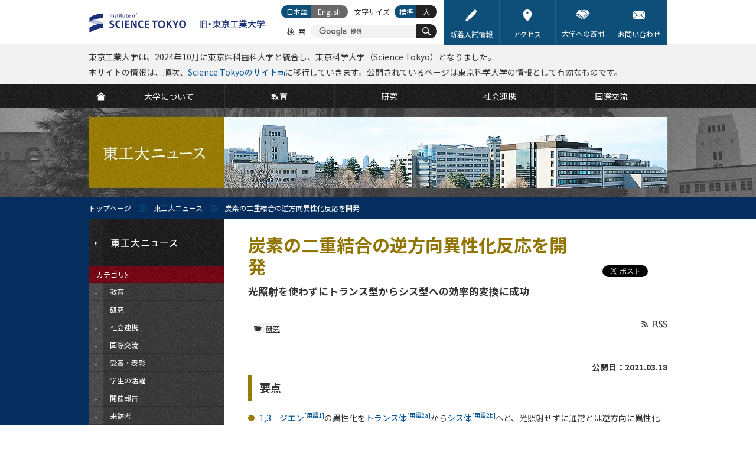

--- FILE ---
content_type: text/html; charset=UTF-8
request_url: https://www.titech.ac.jp/news/2021/049247
body_size: 16680
content:
<?xml version="1.0" encoding="UTF-8"?>
<!DOCTYPE html PUBLIC "-//W3C//DTD XHTML 1.0 Transitional//EN" "http://www.w3.org/TR/xhtml1/DTD/xhtml1-transitional.dtd">
<html xmlns="http://www.w3.org/1999/xhtml" xmlns:og="http://ogp.me/ns#" xml:lang="ja" lang="ja" xmlns:og="http://opengraphprotocol.org/schema/">
<head>
<meta http-equiv="Content-Type" content="text/html; charset=utf-8" />
<meta http-equiv="Content-Style-Type" content="text/css" />
<meta http-equiv="Content-Script-Type" content="text/javascript" />
<meta name="verify-v1" content="2e/g2jAwGrA7LItr726JNTI2TORHz0dw75JZ14wOSYA=" />
<meta name="google-site-verification" content="OeeVN7TZ5YYMgmQeyUyOKjlj2j-gjWGWoEBixj_D7Ts" />
<meta name="viewport" content="width=device-width, initial-scale=1, user-scalable=yes" />
<meta name="format-detection" content="telephone=no" />
<link rel="stylesheet" type="text/css" href="/common/css/cmn-layout-pc.css" media="print,screen and (min-width: 641px)" />
<link rel="stylesheet" type="text/css" href="/common/css/cmn-layout-sp.css" media="screen and (max-width: 640px)" />
<link rel="stylesheet" type="text/css" href="/common/css/cmn-element-pc.css" media="print,screen and (min-width: 641px)" />
<link rel="stylesheet" type="text/css" href="/common/css/cmn-element-sp.css" media="screen and (max-width: 640px)" />
<link rel="stylesheet" type="text/css" href="/common/css/cmn-style-pc.css" media="print,screen and (min-width: 641px)" />
<link rel="stylesheet" type="text/css" href="/common/css/cmn-style-sp.css" media="screen and (max-width: 640px)" />
<link rel="stylesheet" type="text/css" href="/common/css/additional.css" media="all" />
<!--[if lt IE 9]>
<link rel="stylesheet" type="text/css" href="/common/css/cmn-layout-pc.css" media="all" />
<link rel="stylesheet" type="text/css" href="/common/css/cmn-element-pc.css" media="all" />
<link rel="stylesheet" type="text/css" href="/common/css/cmn-style-pc.css" media="all" />
<![endif]-->
<link rel="stylesheet" type="text/css" href="/common/css/rwd-print.css" media="print" />
<link rel="alternate stylesheet" type="text/css" href="/common/css/styleswitcherl.css" title="Large" />
<link rel="shortcut icon" type="image/x-icon" href="/common/img/favicon.ico" />
<script type="text/javascript" src="/common/js/webfontloader.js"></script>
<script type="text/javascript" src="/common/js/webfontloader-script.js"></script>
<script type="text/javascript" src="/common/js/jquery-3.4.1.min.js"></script>
<script type="text/javascript" src="/common/js/additional.js"></script>

<link rel="stylesheet" type="text/css" href="/common/css/news-pc.css" media="print,screen and (min-width: 641px)" />
<link rel="stylesheet" type="text/css" href="/common/css/news-sp.css" media="screen and (max-width: 640px)" />
<!--[if lt IE 9]>
<link rel="stylesheet" type="text/css" href="/common/css/news-pc.css" media="all" />
<![endif]-->
<script type="text/javascript" src="/common/js/adjustment.js"></script>
<title>炭素の二重結合の逆方向異性化反応を開発 光照射を使わずにトランス型からシス型への効率的変換に成功 | 東工大ニュース | 東京工業大学</title>
<meta name="keywords" content="炭素の二重結合の逆方向異性化反応を開発,東京工業大学,東工大,とうこうだい,Tokyo Institute of Technology,Tokyo Tech,理工系,東京,大学,国立大学,教育,研究,社会連携,国際交流" />
<meta name="description" content="要点1,3－ジエン[用語1]の異性化をトランス体[用語2a]からシス体[用語2b]へと、光照射せずに通常とは逆方向に異性化させることに成功金属－金属結合パラジウム二核錯体が関与の新オレフィン異性化機構を解明異性化反応に必要なエネルギーを別の有機変換反応から注入することを実現概要東京工業大学 物質理工学院 応用化学系の村橋哲郎教授、山本浩二助教、工藤瑛士大学院生、佐々木航汰大学院生と、分子科学研究所..." />
<link rel="canonical" href="https://www.titech.ac.jp/news/2021/049247" />

<meta property="og:title" content="炭素の二重結合の逆方向異性化反応を開発 光照射を使わずにトランス型からシス型への効率的変換に成功" />
<meta property="og:type" content="article" />	
<meta property="og:url" content="https://www.titech.ac.jp/news/2021/049247.html" />	
<meta property="og:image" content="https://www.titech.ac.jp/news/img/news-27140-ogp-vm3sgnh8.jpg" />
<meta property="og:site_name" content="東京工業大学" />
<meta property="og:description" content="要点1,3－ジエン[用語1]の異性化をトランス体[用語2a]からシス体[用語2b]へと、光照射せずに通常とは逆方向に異性化させることに成功金属－金属結合パラジウム二核錯体が関与の新オレフィン異性化機構を解明異性化反応に必要なエネルギーを別の有機変換反応から注入することを実現概要東京工業大学 物質理工学院 応用化学系の村橋哲郎教授、山本浩二助教、工藤瑛士大学院生、佐々木航汰大学院生と、分子科学研究所..." />
<meta property="fb:app_id" content="2309869772" />
<meta name="twitter:card" content="summary_large_image" />
<meta name="twitter:site" content="@tokyotech_jp" />



<script type="text/javascript" src="/common/js/jquery.biggerlink.js"></script>
<script type="text/javascript">
$(function(){
$('a[target="_blank"]').click(function(){
window.open(this.href);
return false;
});
$('.biggerlink').biggerlink();
});
</script>
<script>
  (function(i,s,o,g,r,a,m){i['GoogleAnalyticsObject']=r;i[r]=i[r]||function(){
  (i[r].q=i[r].q||[]).push(arguments)},i[r].l=1*new Date();a=s.createElement(o),
  m=s.getElementsByTagName(o)[0];a.async=1;a.src=g;m.parentNode.insertBefore(a,m)
  })(window,document,'script','https://www.google-analytics.com/analytics.js','ga');

  ga('create', 'UA-7676767-1', 'auto');
  ga('send', 'pageview');

</script>
<!-- Global site tag (gtag.js) - Google Analytics -->
<script async src="https://www.googletagmanager.com/gtag/js?id=G-VKBJ61GEPE"></script>
<script>
  window.dataLayer = window.dataLayer || [];
  function gtag(){dataLayer.push(arguments);}
  gtag('js', new Date());

  gtag('config', 'G-VKBJ61GEPE');
</script>
</head>
<body>
<div id="header" class="new-header">
	<div data-id="headerIn">
		<div id="headerLogoWrap">
			<p id="headerLogo" class="headerLogo"><a class="headerLogoLink" href="/"><img class="headerLogoImg" src="/common/img/logo-header.svg" width="312" height="58" alt="Institute of Science Tokyo 旧・東京工業大学" /></a></p>
			<p id="headerMenuBtn01">
				<a href="javascript: void(0);">
					<svg class="headerMenuBtn01-icon" width="25" height="25" viewBox="0 0 25 25" fill="none" xmlns="http://www.w3.org/2000/svg" role="img" aria-labelledby="icon-humberger-menu-title">
						<title id="icon-humberger-menu-title">メニューボタン</title>
						<rect width="25" height="25" class="headerMenuBtn01-icon-background"/><path d="M1.72949 0H0.568184V9.37127H1.481V5.63177L1.40493 1.85366L2.65751 6.76457H3.19506L4.55921 1.7185L4.48314 5.63177V9.37127H5.39596V0H4.22958L2.93136 4.68564L1.72949 0Z" fill="#927500"/><path d="M11.1243 5.03963V4.02913H8.04097V1.01694H11.5908V0H7.1028V9.37127H11.6364V8.36077H8.04097V5.03963H11.1243Z" fill="#927500"/><path d="M18.0493 9.37127V0H17.101L17.0858 6.98984L14.2206 0H13.2672V9.37127H14.2155L14.2307 2.36856L17.096 9.37127H18.0493Z" fill="#927500"/><path d="M24.4217 0H23.5139L23.4987 6.34621C23.492 6.62511 23.4565 6.89329 23.3922 7.15075C23.328 7.4082 23.235 7.63561 23.1133 7.83299C22.9882 8.03467 22.8344 8.19557 22.6518 8.31572C22.4693 8.43157 22.258 8.4895 22.0179 8.4895C21.7779 8.4895 21.5649 8.42943 21.379 8.30928C21.1964 8.18914 21.0443 8.03037 20.9226 7.83299C20.7975 7.63561 20.7011 7.4082 20.6335 7.15075C20.5693 6.89329 20.5355 6.62511 20.5321 6.34621L20.5118 0H19.6193L19.6091 6.34621C19.6125 6.78388 19.6734 7.1958 19.7917 7.58198C19.91 7.96387 20.074 8.29641 20.2836 8.57961C20.4932 8.8671 20.7451 9.09237 21.0392 9.25542C21.3333 9.41847 21.6596 9.5 22.0179 9.5C22.3695 9.5 22.6924 9.41847 22.9865 9.25542C23.2807 9.08808 23.5342 8.86066 23.7472 8.57317C23.9602 8.28997 24.1275 7.95743 24.2493 7.57554C24.371 7.19365 24.4318 6.78388 24.4318 6.34621L24.4217 0Z" fill="#927500"/><rect y="11.5" width="3.97727" height="3.5" fill="#927500"/><rect x="5.68182" y="11.5" width="19.3182" height="3.5" fill="#927500"/><rect y="16.5" width="3.97727" height="3.5" fill="#927500"/><rect x="5.68182" y="16.5" width="19.3182" height="3.5" fill="#927500"/><rect y="21.5" width="3.97727" height="3.5" fill="#927500"/><rect x="5.68182" y="21.5" width="19.3182" height="3.5" fill="#927500"/>
					</svg>
				</a>
			</p>
			<div id="headerMenuSec01">
				<div id="headerMenuSec01In">
					<div id="scroller01">
						<div data-id="headerLinks">
							<ul class="headerLinks-list">
								<li class="headerLinks-list-item link01"><a href="/entrance-information" class="headerLinks-list-link">
									<img aria-hidden="true" alt="" class="headerLinks-list-icon" src="data:image/svg+xml;charset=utf8,%3Csvg%20width%3D%2222%22%20height%3D%2222%22%20viewBox%3D%220%200%2022%2022%22%20xmlns%3D%22http%3A%2F%2Fwww.w3.org%2F2000%2Fsvg%22%20fill%3D%22none%22%3E%3Cpath%20d%3D%22M2.2%2015.18l-2.2%206.82%206.82-2.2-4.62-4.62zM15.287%202.057l-12.32%2012.32%204.667%204.667%2012.32-12.32-4.667-4.667zM21.67%203.41l-3.08-3.08c-.44-.44-1.1-.44-1.54%200l-.99.99%204.62%204.62.99-.99c.44-.44.44-1.1%200-1.54z%22%20fill%3D%22%23fff%22%3E%3C%2Fpath%3E%3C%2Fsvg%3E">
									<span class="headerLinks-list-text">新着入試情報</span>
								</a></li>
								<li class="headerLinks-list-item link02"><a href="/0/maps" class="headerLinks-list-link">
									<img aria-hidden="true" alt="" class="headerLinks-list-icon" src="data:image/svg+xml;charset=utf8,%3Csvg%20width%3D%2222%22%20height%3D%2222%22%20viewBox%3D%220%200%2022%2022%22%20fill%3D%22none%22%20xmlns%3D%22http%3A%2F%2Fwww.w3.org%2F2000%2Fsvg%22%3E%3Cpath%20fill-rule%3D%22evenodd%22%20clip-rule%3D%22evenodd%22%20d%3D%22M2.95697%208.1875C2.95697%203.67289%206.56502%200%2011%200C15.4348%200%2019.043%203.67289%2019.043%208.18745C19.043%2010.8474%2017.7648%2013.9543%2015.2437%2017.422C13.3968%2019.9623%2011.5756%2021.725%2011.499%2021.7988C11.3596%2021.9331%2011.1798%2022%2011.0001%2022C10.815%2022%2010.6302%2021.9291%2010.4897%2021.7876C10.4132%2021.7106%208.59667%2019.8735%206.75322%2017.2976C4.23418%2013.7779%202.95697%2010.7128%202.95697%208.1875ZM11%208C12.1046%208%2013%207.10457%2013%206C13%204.89543%2012.1046%204%2011%204C9.89543%204%209%204.89543%209%206C9%207.10457%209.89543%208%2011%208Z%22%20fill%3D%22white%22%3E%3C%2Fpath%3E%3C%2Fsvg%3E">
									<span class="headerLinks-list-text">アクセス</span>
								</a></li>
								<li class="headerLinks-list-item link03"><a href="/public-engagement/giving" class="headerLinks-list-link">
									<img aria-hidden="true" alt="" class="headerLinks-list-icon" src="data:image/svg+xml;charset=utf8,%3Csvg%20width%3D%2222%22%20height%3D%2222%22%20viewBox%3D%220%200%2022%2022%22%20xmlns%3D%22http%3A%2F%2Fwww.w3.org%2F2000%2Fsvg%22%20fill%3D%22none%22%3E%3Cpath%20d%3D%22M6.293%2013.778c.342-.301.376-.823.075-1.165l-.045-.052c-.144-.164-.348-.264-.567-.277h-.055c-.2%200-.394.073-.544.205l-1.107.972-1.008.885c-.341.302-.375.822-.075%201.165l.046.053c.301.342.823.376%201.166.075l.775-.68%201.339-1.181zM9.262%2015.844c-.2%200-.394.073-.544.205l-1.092.958c-.343.301-.377.823-.076%201.166.301.343.823.377%201.166.076l1.092-.958c.343-.301.377-.822.077-1.166-.157-.179-.384-.282-.622-.281zM3.726%2012.654c.343-.301.377-.823.076-1.166l-.014-.016c-.144-.165-.348-.266-.567-.279h-.055c-.2%200-.394.073-.544.205l-1.326%201.161c-.343.301-.377.823-.076%201.166.295.351.819.396%201.17.101l.011-.009.1-.088%201.009-.886.216-.189zM8.344%2014.967c.015-.219-.058-.435-.204-.599l-.012-.013c-.144-.164-.348-.264-.566-.277h-.055c-.2%200-.394.073-.544.205l-.13.114-1.339%201.176-.356.311c-.344.311-.37.841-.059%201.185.145.16.346.258.562.274.219.015.435-.058.599-.204l1.824-1.601c.166-.145.267-.351.28-.571zM19.271%2012.327l-6.434-5.243c-2.464%201.308-4.209.635-5.043.102-.435-.284-.557-.866-.274-1.301.088-.135.21-.245.353-.32l2.144-1.139-.158-.02c-1.935.306-3.89.474-5.849.504l-3.749%206.097.836.637.982-.863c.682-.599%201.721-.531%202.319.151l.014.017c.197.225.327.501.378.795.298-.203.655-.301%201.015-.277.435.027.842.227%201.128.556l.046.053c.288.327.434.755.404%201.19v.002l.227-.007c.435.027.842.227%201.128.556l.062.074-.051-.06c.289.327.435.756.405%201.191l-.003.016c.9-.064%201.682.614%201.746%201.514l.001.226c-.02.283-.114.555-.272.791l1.763%201.017c.387.219.877.089%201.105-.293.216-.364.111-.834-.24-1.071l-2.807-1.945-.005-.006-.189-.131c-.183-.132-.225-.387-.094-.571.129-.179.376-.224.559-.102l3.959%202.743c.365.253.867.162%201.12-.203.248-.363.161-.859-.197-1.114l-3.94-2.794-.006-.006c-.184-.131-.227-.386-.096-.571.131-.184.386-.227.571-.096l4.417%203.134c.386.273.921.181%201.193-.206.264-.374.187-.889-.174-1.17l-4.753-3.425c-.188-.125-.239-.379-.113-.567.125-.188.379-.238.567-.113l.021.015.325.232h.004l4.405%203.173.022.019.073.052.04.031.079.054c.368.264.878.193%201.161-.16.169-.214.224-.496.147-.758-.047-.162-.143-.305-.274-.411zM17.548%204.866c-.804.331-1.7.364-2.526.092l-2.176-.707c-.301-.095-.627-.067-.907.079l-.738.392-.023.012-2.923%201.553-.07.108.053.104c.86.549%202.333.949%204.441-.261.147-.084.33-.069.462.038l6.645%205.416c.093.076.176.162.249.257l1.643-1.644-3.502-5.696-.627.257zM20.016%2012.245l-.138-.174c-.064-.083-.136-.159-.217-.225l-6.647-5.415c-.068-.054-.162-.062-.237-.019-2.195%201.26-3.738.835-4.646.256-.096-.06-.151-.168-.144-.281.005-.116.072-.221.176-.273l3.683-1.956c.327-.171.709-.205%201.06-.093l2.176.705c.781.257%201.629.227%202.39-.086l.784-.321%203.671%205.97-1.912%201.912zm-7.137-6.258c.14%200%20.275.047.384.135l6.646%205.416.133.121%201.384-1.384-3.332-5.421-.471.193c-.848.349-1.793.383-2.664.096l-2.175-.706c-.25-.079-.522-.054-.754.067l-3.571%201.898c.827.481%202.189.774%204.121-.336.091-.052.194-.08.299-.081z%22%20fill%3D%22%23fff%22%3E%3C%2Fpath%3E%3C%2Fsvg%3E">
									<span class="headerLinks-list-text">大学への寄附</span>
								</a></li>
								<li class="headerLinks-list-item link04"><a href="/0/contact" class="headerLinks-list-link">
									<img aria-hidden="true" alt="" class="headerLinks-list-icon" src="data:image/svg+xml;charset=utf8,%3Csvg%20width%3D%2222%22%20height%3D%2222%22%20viewBox%3D%220%200%2022%2022%22%20xmlns%3D%22http%3A%2F%2Fwww.w3.org%2F2000%2Fsvg%22%20fill%3D%22none%22%3E%3Cpath%20d%3D%22M1.787%2018.74c-1.761%200-.029-1.787-.029-1.787l4.489-4.933c.437-.48%201.279-1.208%201.772-.806.493.402%201.15%201.216%201.608%201.675l.928.929c.498.441.88%200%20.88%200l.95-.936c.462-.455%201.124-1.25%201.617-1.619.493-.37%201.332.333%201.768.814l4.463%204.931c1.761%201.732.029%201.732.029%201.732h-18.475zm.762-4.059c-.437.48-1.074%201.315-1.505%201.8-.487.547-1.043.962-1.043.004l.021-9.624c.002-.649-.016-1.886.427-1.664.165.083.39.254.697.561l3.633%202.972c.502.411%201.209.913%201.441%201.248.146.211.213.457.002.669l-3.671%204.034zm10.451-3.182c-.502.412-1.722%201.999-2%202-.278%200-1.496-1.591-2-2l-7.227-6.632c-.504-.408-1.372-1.231-.94-1.451.312-.159.856-.157.856-.157h18.574c1.672%200%20.822.826.822.826l-8.085%207.415zm7.956%204.981c-.432-.484-1.07-1.32-1.506-1.8l-3.669-4.035c-.213-.212-.146-.458%200-.669.231-.335.939-.837%201.442-1.248l2.724-2.229c.502-.411%201.162-1.083%201.605-1.305.443-.222.424%201.016.425%201.664l.023%209.624c0%20.958-.557.543-1.044-.004z%22%20fill%3D%22%23fff%22%3E%3C%2Fpath%3E%3C%2Fsvg%3E">
									<span class="headerLinks-list-text">お問い合わせ</span>
								</a></li>
							</ul>
						<!-- /headerLinks --></div>
						<div id="gNavi">
							<ul class="gNavi-list">
								<li id="gNav01" class="gNavi-list-item first"><a href="/" class="gNavi-list-link">
									<span>
										<svg class="gNavi-list-icon" width="22" height="22" viewBox="0 0 22 22" fill="none" xmlns="http://www.w3.org/2000/svg" role="img" aria-labelledby="icon-home-title icon-home-desc">
											<title id="icon-home-title">HOME</title>
											<desc id="icon-home-desc">TOPページに移動するボタン</desc>
											<path d="M10.9999 1.82068L0 10.6008L1.69151 12.4636L10.7025 5.24503C10.8763 5.10585 11.1234 5.10585 11.2973 5.24503L20.3083 12.4636L22 10.6008L10.9999 1.82068Z" fill="white"/><path d="M10.9999 6.22607L3.62456 12.125V21.3492H18.3752V12.125L10.9999 6.22607Z" fill="white"/>
										</svg>
									</span>
								</a></li>
								<li id="gNav02" class="gNavi-list-item"><a href="/about" class="gNavi-list-link">
									<span class="gNavi-list-text">大学について</span>
								</a></li>
								<li id="gNav03" class="gNavi-list-item"><a href="/education" class="gNavi-list-link">
									<span class="gNavi-list-text">教育</span>
								</a></li>
								<li id="gNav04" class="gNavi-list-item"><a href="/research" class="gNavi-list-link">
									<span class="gNavi-list-text">研究</span>
								</a></li>
								<li id="gNav05" class="gNavi-list-item"><a href="/outreach" class="gNavi-list-link">
									<span class="gNavi-list-text">社会連携</span>
								</a></li>
								<li id="gNav06" class="gNavi-list-item last"><a href="/global" class="gNavi-list-link">
									<span class="gNavi-list-text">国際交流</span>
								</a></li>
							</ul>
						<!-- /gNavi --></div>
						<div id="tNavi">
							<ul class="tNavi-list">
								<li id="tNav01" class="tNavi-list-item"><a href="https://admissions.isct.ac.jp/ja" class="tNavi-list-link" target="_blank">
									<span class="tNavi-list-text">大学で学びたい方</span>
									<span class="tNavi-list-text tNavi-list-subtext">(Science Tokyo 受験生へ)</span>
								</a></li>
								<li id="tNav02" class="tNavi-list-item"><a href="/prospective-students" class="tNavi-list-link">
									<span class="tNavi-list-text">大学院で学びたい方</span>
								</a></li>
								<li id="tNav03" class="tNavi-list-item"><a href="/industry-researchers" class="tNavi-list-link">
									<span class="tNavi-list-text">企業・研究者の方</span>
								</a></li>
								<li id="tNav03-ori" class="tNavi-list-item"><a href="https://www.ori.titech.ac.jp/" class="tNavi-list-link" target="_blank" onclick="ga('send', 'event', 'TopLink', 'Click', 'tNav-ori-j', {'nonInteraction': 1});">
									<span class="tNavi-list-text">産学連携を希望する方</span>
								</a></li>
								<li id="tNav04" class="tNavi-list-item"><a href="/alumni" class="tNavi-list-link">
									<span class="tNavi-list-text">卒業生の方</span>
								</a></li>
								<li id="tNav05" class="tNavi-list-item"><a href="/students" class="tNavi-list-link">
									<span class="tNavi-list-text">在学生の方</span>
								</a></li>
								<li id="tNav06" class="tNavi-list-item"><a href="/staff" class="tNavi-list-link">
									<span class="tNavi-list-text">教職員向け (学内限定)</span>
								</a></li>
							</ul>
						<!-- /tNavi --></div>
					<!--/scroller01--></div>
				<!-- /headerMenuSec01In --></div>
			<!-- /headerMenuSec01 --></div>
		<!-- /headerLogoWrap --></div>
		<p data-id="headerLogoPrint01"><img src="/common/img/logo-print01.gif" width="980" height="80" alt="東京工業大学　Tokyo Institute of Technology" /></p>		
		<p class="section header-info">東京工業大学は、2024年10月に東京医科歯科大学と統合し、東京科学大学（Science Tokyo）となりました。<br />本サイトの情報は、順次、<a href="https://www.isct.ac.jp/ja" target="_blank">Science Tokyoのサイト</a><img src="/common/img/ico-window01.svg" width="12" height="9" alt="(External site)">に移行していきます。公開されているページは東京科学大学の情報として有効なものです。</p>
    	<div id="headerSpBox01" data-id="headerSpBox01">
			<div data-id="headerSearch">

				<p class="headerSearch-text">検索</p>
				<form action="/site-search" id="cse-search-box" class="headerSearch-form">
					<input type="hidden" name="cx" value="016737275621795016578:eswxud3t8mw" />
					<input type="hidden" name="cof" value="FORID:10" />
					<input type="hidden" name="ie" value="UTF-8" />
					<p class="headerSearch-form-text"><input class="headerSearch-form-input" type="text" name="q" value="" maxlength="300" /></p>
					<button name="sa" class="headerSearch-icon-wrapper">
						<svg class="headerSearch-icon" width="22" height="22" viewBox="0 0 22 22" fill="#fff" xmlns="http://www.w3.org/2000/svg" role="img" aria-labelledby="icon-search-title">
							<title id="icon-search-title">サイト内検索ボタン</title>
							<path d="M14.6922 2.51734C11.336 -0.838788 5.87369 -0.838788 2.51756 2.51734C-0.837843 5.8742 -0.837843 11.3358 2.51756 14.6927C5.50628 17.6807 10.1611 18.0008 13.515 15.6676C13.5856 16.0015 13.7471 16.3202 14.0068 16.5799L18.8944 21.4675C19.6067 22.1783 20.7576 22.1783 21.4663 21.4675C22.1778 20.756 22.1778 19.605 21.4663 18.8957L16.5787 14.0066C16.3204 13.7491 16.001 13.5868 15.6671 13.5162C18.0017 10.1616 17.6816 5.50752 14.6922 2.51734ZM13.1491 13.1496C10.6434 15.6552 6.56558 15.6552 4.06066 13.1496C1.55648 10.6439 1.55648 6.56681 4.06066 4.06118C6.56558 1.55626 10.6434 1.55626 13.1491 4.06118C15.6547 6.56681 15.6547 10.6439 13.1491 13.1496Z" fill="white"/>
						</svg>
						<span class="headerSearch-icon-text">検索</span>
					</button>
				</form>
				<script type="text/javascript" src="//cse.google.com/brand?form=cse-search-box&lang=ja" async></script>

			<!-- /headerSearch --></div>
			<div data-id="headerLang" id="headerLang">
				<ul class="headerLang-list">
					<li class="headerLang-list-item ja"><a href="#" class="headerLang-list-link active">日本語</a></li>

					<li class="headerLang-list-item en"><a href="#" class="headerLang-list-link none">English</a></li>

				</ul>
			<!-- /headerLang --></div>
		<!-- /headerSpBox01 --></div>
		<div data-id="headerFont">
			<p class="headerFont-text">文字サイズ</p>
			<ul class="headerFont-list">
				<li class="headerFont-list-item fDefault"><a href="javascript:void(0);" class="headerFont-list-link" onclick="setActiveStyleSheet('Default'); return false;">標準</a></li>
				<li class="headerFont-list-item fLarge"><a href="javascript:void(0);" class="headerFont-list-link" onclick="setActiveStyleSheet('Large'); return false;">大</a></li>
			</ul>
		<!-- /headerFont --></div>
	<!-- /headerIn --></div>
<!-- /header --></div>

<div id="news_head">
	<div id="mainImg" class="type11">
		<p>東工大ニュース</p>
	<!-- /mainImg --></div>
<!-- /news_head --></div>
<div id="breadcrumb">
	<ul>
		<li class="home"><a href="/">トップページ</a></li>
		<li><a href="/news/">東工大ニュース</a></li>
		<li>炭素の二重結合の逆方向異性化反応を開発</li>
	</ul>
<!-- /breadcrumb --></div>

<div id="wrapper">
	<div id="contents">
		<div id="contentsIn">
			<div id="lNaviBtnBox01">
				<p class="lNaviBtn01"><a href="javascript: void(0);"><img src="/news/img/sp/txt_lnavbtn01.png" width="84" height="11" alt="東工大ニュース" /></a></p>
			<!--lNaviBtnBox01--></div>
			<div id="main">
				<div id="mainIn">
					<div class="h1_category01">
						<ul class="ul_sns_head01">
							<li>
								<script type="text/javascript">
									document.write('<iframe src="//www.facebook.com/plugins/like.php?href='+encodeURIComponent(document.URL)+'&amp;width=110&amp;height=21&amp;colorscheme=light&amp;layout=button_count&amp;action=like&amp;show_faces=false&amp;send=false" scrolling="no" frameborder="0" style="border:none; overflow:hidden; width:110px; height:21px;" allowTransparency="true"></iframe>');
								</script>
							</li>
							<li>
								<script type="text/javascript">
									document.write('<iframe src="https://www.facebook.com/plugins/share_button.php?href='+encodeURIComponent(document.URL)+'&amp;layout=button&amp;size=small&amp;mobile_iframe=true&amp;width=71&amp;height=20&amp;appId" width="71" height="20" style="border:none;overflow:hidden" scrolling="no" frameborder="0" allowTransparency="true" allow="encrypted-media"></iframe>');
								</script>
							</li>
							<li><a href="https://twitter.com/share?ref_src=twsrc%5Etfw" class="twitter-share-button" data-show-count="false">ツイート</a>
							<script async src="https://platform.twitter.com/widgets.js"></script></li>
						</ul>
						<h1>炭素の二重結合の逆方向異性化反応を開発</h1>
						<p id="sub_title">光照射を使わずにトランス型からシス型への効率的変換に成功</p>
					<!--/h1_category01--></div>
					<div class="tit_sub_area01 tit_sub_area02">
						<ul class="ul_sns_head_sp01 ul_sns_head_sp02">
							<li>
					            <script type="text/javascript">
					            	document.write('<iframe src="https://www.facebook.com/plugins/like.php?href='+encodeURIComponent(document.URL)+'&width=95&layout=button_count&action=like&size=small&show_faces=false&share=false&height=20&appId" width="95" height="20" style="border:none;overflow:hidden;" scrolling="no" frameborder="0" allowTransparency="true" allow="encrypted-media"></iframe>');
					            </script>
							</li>
							<li>
								<script type="text/javascript">
									document.write('<iframe src="https://www.facebook.com/plugins/share_button.php?href='+encodeURIComponent(document.URL)+'&amp;layout=button&amp;size=small&amp;mobile_iframe=true&amp;width=61&amp;height=20&amp;appId" width="61" height="20" style="border:none;overflow:hidden" scrolling="no" frameborder="0" allowTransparency="true" allow="encrypted-media"></iframe>');
								</script>
							</li>
							<li><a href="https://twitter.com/share?ref_src=twsrc%5Etfw" class="twitter-share-button" data-show-count="false">ツイート</a></li>
						</ul>
						<p class="p_rss_head01 p_rss_head02"><a href="/news/rss.xml"><img src="/common/img/ico-rss01-no.gif" width="44" height="13" alt="RSS" class="over pcOnly" /></a></p>
					<!--/tit_sub_area01--></div>
					<div class="box_icon_area01">
						<ul class="ul_icon_area01 ul_category01">
							
							
							
							
							
							<li>
								<div class="bg_radius_icon01">
									<p><a class="ico_category01" href="/news/research">研究</a></p>
								<!--/bg_radius_icon01--></div>
							</li>
							
							
						</ul>
						<p class="fwB taR">公開日：2021.03.18</p>
					<!--/box_icon_area01--></div>
					<div class="section">
<h2>要点</h2>

<ul class="ul_type04 mb30">
<li><a href="#term1" id="term1u" title="分子内にC＝C－C＝C構造をもつ有機化合物の総称であり、基本有機骨格のひとつ。" class="scroll">1,3－ジエン<sup>[用語1]</sup></a>の異性化を<a href="#term2a" id="term2au" title="C＝C二重結合は通常の条件では回転しないため、C＝C二重結合の置換基の相対的配置によって2つの幾何異性体が存在することがある。2つの置換基が二重結合を軸として、互いに反対側にあるものをトランス体(トランス型)、同じ側にあるものをシス体(シス型)という。" class="scroll">トランス体<sup>[用語2a]</sup></a>から<a href="#term2b" id="term2bu" title="C＝C二重結合は通常の条件では回転しないため、C＝C二重結合の置換基の相対的配置によって2つの幾何異性体が存在することがある。2つの置換基が二重結合を軸として、互いに反対側にあるものをトランス体(トランス型)、同じ側にあるものをシス体(シス型)という。" class="scroll">シス体<sup>[用語2b]</sup></a>へと、光照射せずに通常とは逆方向に異性化させることに成功</li>
<li>金属－金属結合パラジウム二核錯体が関与の新オレフィン異性化機構を解明</li>
<li>異性化反応に必要なエネルギーを別の有機変換反応から注入することを実現</li>
<!-- /ul_type04 --></ul>

<h2>概要</h2>

<p class="mb20">東京工業大学 物質理工学院 応用化学系の村橋哲郎教授、山本浩二助教、工藤瑛士大学院生、佐々木航汰大学院生と、分子科学研究所の川俣志織研究員のグループはトランス型1,3－ジエンから、より高エネルギー体のシス型1,3－ジエンへと異性化させる反応原理を提唱し、実証することに成功した。</p>

<p class="mb20">オレフィン類は炭素の二重結合、すなわちC＝C二重結合を含む有機化合物で、C＝C結合に2つ以上の置換基が結合すると、トランス体とシス体の幾何異性体（幾何的な異性体）が生じることがある。トランス体とシス体では分子構造の違いに基づいて性質が異なり、この異性体構造を制御することは重要である。特に高エネルギー体のシス体をどのように効率的に合成するかが長年の課題となっている。</p>

<p class="mb20">シス体を選択的に得るもっともシンプルな方法のひとつとしてトランス体からシス体への選択的な変換が考えられる。だが、光照射を使わずにトランス体から高エネルギー体であるシス体へ変換することは極めて困難とされてきた。<br />
村橋教授らはトランス型1,3－ジエンからシス型1,3－ジエンへと異性化させる反応の開発に取り組み、金属－金属結合をもつ二核<a href="#term3" id="term3u" title="金属イオンまたは金属原子に対し、原子あるいは分子が結合した化合物。" class="scroll">金属錯体<sup>[用語3]</sup></a>を用いる新しい異性化反応を開発し、光照射を使わない条件で、1,3－ジエンをトランス体からシス体へ選択的に変換することに成功した。</p>

<p class="mb20"><a href="#term4" id="term4u" title="エネルギーの授受を伴って進行する2つの反応の組み合わせ。" class="scroll">反応共役<sup>[用語4]</sup></a>の概念を適用し、<a href="#term5" id="term5u" title="系のギブスエネルギーの増加をともなう反応。" class="scroll">吸エルゴン反応<sup>[用語5]</sup></a>であるトランス体からシス体への変換反応に必要なエネルギーを、別の化学反応から注入できることも明らかにし、二核金属錯体を再利用する合成サイクルも構築した。</p>

<p class="mb30">研究成果は、英国の科学誌「<i>Nature Communications</i>（ネイチャーコミュニケーションズ）」誌に3月5日(現地時間)付けで掲載された。</p>

<h2>背景</h2>

<p class="mb20">C＝C二重結合をもつ有機化合物は化学品や天然有機物に広くみられ、工業における合成中間体としても有用である。C＝C結合に2つ以上の置換基が結合すると、トランス体とシス体の2つの<a href="#term6" id="term6u" title="分子式が同じで構造が異なる化合物のこと。C＝C二重結合上の2つの置換基の相対的配置によって生じるシス体、トランス体は異性体の関係にある。" class="scroll">異性体<sup>[用語6]</sup></a>が生じる可能性がある。これらの異性体同士の性質は異なるため、これらを選択的に作り分けることが必要である。</p>

<p class="mb30">もっともシンプルな作り分け方法のひとつはトランス体とシス体を相互に変換させることである（異性化と呼ばれる）。しかし、シス体からトランス体へと異性化させることは容易であるが、トランス体からシス体へと逆方向に異性化させることは、光照射を使わない条件では困難とされてきた。これはシス体がトランス体に比べて熱力学的に不安定なためである（図1）。</p>

<div class="taC clearfix mb30">
<p><img src="/news/img/news-27140-1.png" width="640" height="238" alt="図1. C = C結合に関するトランス体とシス体の間の相互変換" /></p>
<p class="caption"><span class="fwB color02">図1. </span>C = C結合に関するトランス体とシス体の間の相互変換</p>
</div>

<h2>研究成果</h2>

<p class="mb20">研究グループは光照射を用いない条件では実現が難しいとされてきたトランス体からシス体への異性化に取り組むためには、新しい異性化反応機構に基づく反応開発が必要であると考えた。研究グループが着目したのは、金属錯体を用いてC＝C結合をC－C単結合へと変換させ、C－C結合の結合回転を利用してトランス体とシス体の相互変換を促進する方法である。</p>

<p class="mb20">しかし、金属錯体を用いた場合、通常はC＝C結合からC－C結合へ変換した後、直ちにC＝C結合に戻るため、シス体からトランス体（順方向）とトランス体からシス体（逆方向）の異性化の両方がすばやく進行し、平衡状態となり、結果として熱力学的に安定なトランス体が主生成物となってしまう問題がある。</p>

<p class="mb30">そこで、研究グループは金属－金属結合をもつ金属錯体を新たに用いることにより、C－C結合の状態（反応中間体）を反応溶液中に保持できると考えた。この反応中間体からシス体だけを取り出すことができれば、トランス体からシス体へと逆方向異性化を実現することが可能になる（図2）。この考えに基づいて、研究グループが開発したパラジウム－パラジウム（Pd－Pd）結合をもつ二核金属錯体を異性化促進試薬として用いることで、C－C結合の状態にある反応中間体を溶液中で維持することに成功し、そこからシス体を選択的に取り出すことに成功した。</p>

<div class="taC clearfix mb30">
<p class="mb10"><img src="/news/img/news-27140-2.png" width="640" height="340" alt="図2. Pd－Pd結合をもつ二核錯体を用いたトランス体からシス体への選択的異性化の模式図" /></p>
<p class="caption"><span class="fwB color02">図2. </span>Pd－Pd結合をもつ二核錯体を用いたトランス体からシス体への選択的異性化の模式図</p>
<p class="caption">C－C単結合種（反応中間体）を発生させ、そこからシス体を選択的に取り出す（H: 水素、Pd: パラジウム、R: 置換基）</p>
</div>

<p class="mb20">トランス体からシス体への変換は、原料に比べて生成物の方がより高エネルギー体となる吸エルゴン反応である。このような吸エルゴン反応を効率よく進行させるためには、エネルギーを外部から注入する必要がある。生体内では、このような吸エルゴン反応が数多くおこなわれて生命維持に関わっているが、体温下で効率的に吸エルゴン反応を進行させる仕組みとして、反応共役の概念が使われている。たとえば、ATP（アデノシン三リン酸）をADP（アデノシン二リン酸）に加水分解する反応により生じるエネルギーの一部を、吸エルゴン型反応に注入する仕組みがある。</p>

<p class="mb20">研究グループはこの反応共役の概念を適用することで、別の有機反応によるエネルギーの一部をトランス体からシス体への異性化反応に注入できることを明らかにした。トランス体からシス体への異性化を促進させるために用いる二核金属錯体を別の有機反応とやりとりすることによって２つの反応を共役させ、二核錯体を回収・再利用する合成サイクルを構築している。</p>

<div class="taC clearfix">
<p class="mb10"><img src="/news/img/news-27140-3.png" width="640" height="280" alt="図3. 反応共役の模式図" /></p>
<p class="caption"><span class="fwB color02">図3. </span>反応共役の模式図</p>
</div>
<div class="mb30 taC"><p class="caption">別の有機反応（A + B → C + D）と二核錯体種をやりとりすることによってエネルギー的に共役させることに成功した</p></div>

<h2>今後の展開</h2>

<p class="mb30">本研究成果は光照射を用いることなくC＝C結合の幾何構造をトランス体からシス体へと変換する新たな反応原理をもたらす。この反応原理を発展させることにより、簡便にトランス体からシス体を得ることができるようになると期待される。また、外部反応とのエネルギーの授受のもとに高エネルギー化学種を合成する反応の開発はエネルギー貯蔵システムにも貢献する可能性がある。</p>

<div class="sectionLv4 mb20">
<p class="fwB mb05">付記</p>
<p class="mb10">この研究は文部科学省科学研究費助成事業（JP20H04805、JP18H01993、JP17KT0102、JP19H04565）、科学技術振興機構（JST）戦略的創造研究推進事業 CREST（JPMJCR20B6）の支援を受けて実施した。</p>
<!-- /sectionLv4 --></div>

<div class="sectionLv4">
<p class="fwB mb05">用語説明</p>
<p class="mb10"><a href="#term1u" id="term1" class="scroll">[用語1]</a> <span class="fwB">1,3－ジエン</span> : 分子内にC＝C－C＝C構造をもつ有機化合物の総称であり、基本有機骨格のひとつ。</p>
<p class="mb10"><a href="#term2au" id="term2a" class="scroll">[用語2a]</a> <span class="fwB">トランス体</span> : C＝C二重結合は通常の条件では回転しないため、C＝C二重結合の置換基の相対的配置によって2つの幾何異性体が存在することがある。2つの置換基が二重結合を軸として、互いに反対側にあるものをトランス体(トランス型)、同じ側にあるものをシス体(シス型)という。</p>
<p class="mb10"><a href="#term2bu" id="term2b" class="scroll">[用語2b]</a> <span class="fwB">シス体</span> : [用語2a] を参照のこと。</p>
<p class="mb10"><a href="#term3u" id="term3" class="scroll">[用語3]</a> <span class="fwB">金属錯体</span> : 金属イオンまたは金属原子に対し、原子あるいは分子が結合した化合物。</p>
<p class="mb10"><a href="#term4u" id="term4" class="scroll">[用語4]</a> <span class="fwB">反応共役</span> : エネルギーの授受を伴って進行する2つの反応の組み合わせ。</p>
<p class="mb10"><a href="#term5u" id="term5" class="scroll">[用語5]</a> <span class="fwB">吸エルゴン反応</span> : 系のギブスエネルギーの増加をともなう反応。</p>
<p class="mb10"><a href="#term6u" id="term6" class="scroll">[用語6]</a> <span class="fwB">異性体</span> : 分子式が同じで構造が異なる化合物のこと。C＝C二重結合上の2つの置換基の相対的配置によって生じるシス体、トランス体は異性体の関係にある。</p>
<!-- /sectionLv4 --></div>

<div class="sectionLv4">
<p class="fwB">論文情報</p>
<table cellpadding="0" cellspacing="0" class="table_type02">
<col width="100" />
<col width="610" />
<tr>
<td><div>掲載誌 :</div></td>
<td><div><i>Nature Communications</i></div></td>
</tr>
<tr>
<td><div>論文タイトル :</div></td>
<td><div>Selective <i>E</i> to <i>Z</i> Isomerization of 1,3-Dienes Enabled by A Dinuclear Mechanism</div></td>
</tr>
<tr>
<td><div>著者 :</div></td>
<td><div>Eiji Kudo, Kota Sasaki, Shiori Kawamata, Koji Yamamoto, Tetsuro Murahashi</div></td>
</tr>
<tr>
<td><div>DOI :</div></td>
<td><div><a href="https://dx.doi.org/10.1038/s41467-021-21720-4" target="_blank">10.1038/s41467-021-21720-4</a> <span class="ico_signage01"><img src="/common/img/ico-window01.svg" width="12" height="9" alt="(External site)" /></span></div></td>
</tr>
<!-- /table_type02 --></table>
<!-- /sectionLv4 --></div>

<ul class="ul_type01 mb20">
<li><a href="/news/pdf/tokyotechpr20210317-murahashi-vm3sgnh8.pdf" target="_blank">プレスリリース 炭素の二重結合の逆方向異性化反応を開発 &#8212;光照射を使わずにトランス型からシス型への効率的変換に成功&#8212;<img src="/common/img/ico-pdf01.svg" width="16" height="16" alt="(PDF)" class="icon" /></a></li>
<li><a href="/news/2018/042502.html">13個の金属原子を三次元型にサンドイッチした有機金属ナノクラスターの開発に成功｜東工大ニュース</a></li>
<li class="window"><a href="http://www.apc.titech.ac.jp/~tmurahashi/index.html" target="_blank">村橋研究室</a></li>
<li class="window"><a href="https://search.star.titech.ac.jp/titech-ss/pursuer.act?event=outside&amp;key_rid=7000017681&amp;lang=jp" target="_blank">研究者詳細情報（STAR Search） - 村橋哲郎 Tetsuro Murahashi</a></li>
<li class="window"><a href="https://search.star.titech.ac.jp/titech-ss/pursuer.act?event=outside&amp;key_t2r2Rid=CTT100735321&amp;lang=jp" target="_blank">研究者詳細情報（STAR Search） - 山本浩二 Koji Yamamoto</a></li>
<li class="window"><a href="https://educ.titech.ac.jp/cap/" target="_blank">物質理工学院 応用化学系</a></li>
<li class="window"><a href="https://www.ims.ac.jp/" target="_blank">分子科学研究所</a></li>
<li><a href="/news/research/index.html">研究成果一覧</a></li>
<!-- /ul_type14 --></ul>

<div class="boxBorder01 imgSection01 mb20">
<p class="imgL01 mb05 mr20 sp_mr20"><a href="/about/organization/schools/organization03.html" onclick="ga('send', 'event', 'ModuleLink', 'Click', 'schoolMatChem_Img_j', {'nonInteraction': 1});"><img src="/common/img/btn-organization03-no.jpg" width="240" height="96" class="over" alt="物質理工学院" /></a></p>
<p class="fzS mt05 mb05"><span class="fwB">物質理工学院 ―理学系と工学系、2つの分野を包括―</span><br />
2016年4月に発足した物質理工学院について紹介します。</p>
<p class="fzS"><a href="/about/organization/schools/organization03.html" onclick="ga('send', 'event', 'ModuleLink', 'Click', 'schoolMatChem_Txt_j', {'nonInteraction': 1});">物質理工学院</a></p>
<p class="fzS"><a href="https://educ.titech.ac.jp/" target="_blank" onclick="ga('send', 'event', 'ModuleLink', 'Click', 'schoolMatChem_educ_Txt_j', {'nonInteraction': 1});">学院・系及びリベラルアーツ研究教育院</a><span class="ico_signage01"><img src="/common/img/ico-window01.svg" width="12" height="9" alt="outer" /></span></p>
<!-- /boxBorder01 --></div>

<div class="clearfix">
<div class="boxContact02">
<div class="boxContact02In">
<p class="mb05 fwB">お問い合わせ先</p>

<p>東京工業大学 物質理工学院 応用化学系</p>
<p>教授 村橋哲郎</p>
<p class="mb05 ml20">E-mail : <a href="mailto:mura@apc.titech.ac.jp">mura@apc.titech.ac.jp</a><br />
Tel : 03-5734-2148 / Fax : 03-5734-2139</p>

<p class="mb05 fwB">取材申し込み先</p>

<p>東京工業大学 総務部 広報課</p>
<p class="mb05 ml20">E-mail : <a href="mailto:media@jim.titech.ac.jp">media@jim.titech.ac.jp</a><br />
Tel : 03-5734-2975 / Fax : 03-5734-3661</p>

<!-- /boxContact02In --></div>
<!-- /boxContact02 --></div>
<div class="linkLabel01 biggerlink flR">
<div class="linkLabelIn01 sp_mt10">
<p><a href="/pressrelease/index.html#coverage"><span>取材申し込み</span></a></p>
<!-- /linkLabelIn01 --></div>
<!-- /linkLabel01 --></div>
<!-- /clearfix --></div>
					<!--/section--></div>
					<div class="tit_sub_area01 spOnly tit_sub_area02">
						<ul class="ul_sns_head_sp01 ul_sns_head_sp02">
							<li>
					            <script type="text/javascript">
					            	document.write('<iframe src="https://www.facebook.com/plugins/like.php?href='+encodeURIComponent(document.URL)+'&width=95&layout=button_count&action=like&size=small&show_faces=false&share=false&height=20&appId" width="95" height="20" style="border:none;overflow:hidden;" scrolling="no" frameborder="0" allowTransparency="true" allow="encrypted-media"></iframe>');
					            </script>
							</li>
							<li>
								<script type="text/javascript">
									document.write('<iframe src="https://www.facebook.com/plugins/share_button.php?href='+encodeURIComponent(document.URL)+'&amp;layout=button&amp;size=small&amp;mobile_iframe=true&amp;width=61&amp;height=20&amp;appId" width="61" height="20" style="border:none;overflow:hidden" scrolling="no" frameborder="0" allowTransparency="true" allow="encrypted-media"></iframe>');
								</script>
							</li>
							<li><a href="https://twitter.com/share?ref_src=twsrc%5Etfw" class="twitter-share-button" data-show-count="false">ツイート</a></li>
						</ul>
						<p class="p_rss_head01 p_rss_head02"><a href="/news/rss.xml"><img src="/common/img/ico-rss01-no.gif" width="44" height="13" alt="RSS" class="over pcOnly" /></a></p>
					<!--/tit_sub_area01 spOnly--></div>
				<!--/mainIn--></div>
			<!--/main--></div>
			<div id="sub" class="news_detail">
				<div id="subIn">
					<div id="scroller02">
						<p class="lNavi_label"><a href="/news/"><img src="/common/img/lnavi-label22.gif" width="230" height="240" alt="東工大ニュース" /></a></p>
						<div id="lNavi">
							<ul>
								
								<li class="li_news02"><span>カテゴリ別</span>
									<ul>
									
                                    <li><a href="/news/education" class="newsAppFilterLink"><span>教育</span></a></li>
									
                                    <li><a href="/news/research" class="newsAppFilterLink"><span>研究</span></a></li>
									
                                    <li><a href="/news/outreach" class="newsAppFilterLink"><span>社会連携</span></a></li>
									
                                    <li><a href="/news/international" class="newsAppFilterLink"><span>国際交流</span></a></li>
									
                                    <li><a href="/news/prize" class="newsAppFilterLink"><span>受賞・表彰</span></a></li>
									
                                    <li><a href="/news/students" class="newsAppFilterLink"><span>学生の活躍</span></a></li>
									
                                    <li><a href="/news/event" class="newsAppFilterLink"><span>開催報告</span></a></li>
									
                                    <li><a href="/news/visitors" class="newsAppFilterLink"><span>来訪者</span></a></li>
									
                                    <li><a href="/news/media" class="newsAppFilterLink"><span>メディア</span></a></li>
									
                                    <li><a href="/news/information" class="newsAppFilterLink"><span>大学からのお知らせ</span></a></li>
									
                                    <li><a href="/news/press-release" class="newsAppFilterLink"><span>プレスリリース</span></a></li>
									
									</ul>
								</li>
								
								
								<li class="li_news01"><span>月別</span>
									<ul>
									<li><a href="javascript:void(0)" class="btn_slide01"><span>2024年</span></a>
										<ul>
										
										
										
										
										
										
										
										
										
								
								
										
										
										<li><a href="/news/2024/09" class="newsAppFilterLink"><span>9月</span></a></li>
										
										
										
										
								
								
										
										
										<li><a href="/news/2024/08" class="newsAppFilterLink"><span>8月</span></a></li>
										
										
										
										
								
								
										
										
										<li><a href="/news/2024/07" class="newsAppFilterLink"><span>7月</span></a></li>
										
										
										
										
								
								
										
										
										<li><a href="/news/2024/06" class="newsAppFilterLink"><span>6月</span></a></li>
										
										
										
										
								
								
										
										
										<li><a href="/news/2024/05" class="newsAppFilterLink"><span>5月</span></a></li>
										
										
										
										
								
								
										
										
										<li><a href="/news/2024/04" class="newsAppFilterLink"><span>4月</span></a></li>
										
										
										
										
								
								
										
										
										<li><a href="/news/2024/03" class="newsAppFilterLink"><span>3月</span></a></li>
										
										
										
										
								
								
										
										
										<li><a href="/news/2024/02" class="newsAppFilterLink"><span>2月</span></a></li>
										
										
										
										
								
								
										
										
										<li><a href="/news/2024/01" class="newsAppFilterLink"><span>1月</span></a></li>
										</ul>
									</li>
									<li><a href="javascript:void(0)" class="btn_slide01"><span>2023年</span></a>
										<ul>
										
										
										
										
								
								
										
										
										<li><a href="/news/2023/12" class="newsAppFilterLink"><span>12月</span></a></li>
										
										
										
										
								
								
										
										
										<li><a href="/news/2023/11" class="newsAppFilterLink"><span>11月</span></a></li>
										
										
										
										
								
								
										
										
										<li><a href="/news/2023/10" class="newsAppFilterLink"><span>10月</span></a></li>
										
										
										
										
								
								
										
										
										<li><a href="/news/2023/09" class="newsAppFilterLink"><span>9月</span></a></li>
										
										
										
										
								
								
										
										
										<li><a href="/news/2023/08" class="newsAppFilterLink"><span>8月</span></a></li>
										
										
										
										
								
								
										
										
										<li><a href="/news/2023/07" class="newsAppFilterLink"><span>7月</span></a></li>
										
										
										
										
								
								
										
										
										<li><a href="/news/2023/06" class="newsAppFilterLink"><span>6月</span></a></li>
										
										
										
										
								
								
										
										
										<li><a href="/news/2023/05" class="newsAppFilterLink"><span>5月</span></a></li>
										
										
										
										
								
								
										
										
										<li><a href="/news/2023/04" class="newsAppFilterLink"><span>4月</span></a></li>
										
										
										
										
								
								
										
										
										<li><a href="/news/2023/03" class="newsAppFilterLink"><span>3月</span></a></li>
										
										
										
										
								
								
										
										
										<li><a href="/news/2023/02" class="newsAppFilterLink"><span>2月</span></a></li>
										
										
										
										
								
								
										
										
										<li><a href="/news/2023/01" class="newsAppFilterLink"><span>1月</span></a></li>
										</ul>
									</li>
									<li><a href="javascript:void(0)" class="btn_slide01"><span>2022年</span></a>
										<ul>
										
										
										
										
								
								
										
										
										<li><a href="/news/2022/12" class="newsAppFilterLink"><span>12月</span></a></li>
										
										
										
										
								
								
										
										
										<li><a href="/news/2022/11" class="newsAppFilterLink"><span>11月</span></a></li>
										
										
										
										
								
								
										
										
										<li><a href="/news/2022/10" class="newsAppFilterLink"><span>10月</span></a></li>
										
										
										
										
								
								
										
										
										<li><a href="/news/2022/09" class="newsAppFilterLink"><span>9月</span></a></li>
										
										
										
										
								
								
										
										
										<li><a href="/news/2022/08" class="newsAppFilterLink"><span>8月</span></a></li>
										
										
										
										
								
								
										
										
										<li><a href="/news/2022/07" class="newsAppFilterLink"><span>7月</span></a></li>
										
										
										
										
								
								
										
										
										<li><a href="/news/2022/06" class="newsAppFilterLink"><span>6月</span></a></li>
										
										
										
										
								
								
										
										
										<li><a href="/news/2022/05" class="newsAppFilterLink"><span>5月</span></a></li>
										
										
										
										
								
								
										
										
										<li><a href="/news/2022/04" class="newsAppFilterLink"><span>4月</span></a></li>
										
										
										
										
								
								
										
										
										<li><a href="/news/2022/03" class="newsAppFilterLink"><span>3月</span></a></li>
										
										
										
										
								
								
										
										
										<li><a href="/news/2022/02" class="newsAppFilterLink"><span>2月</span></a></li>
										
										
										
										
								
								
										
										
										<li><a href="/news/2022/01" class="newsAppFilterLink"><span>1月</span></a></li>
										</ul>
									</li>
									<li><a href="javascript:void(0)" class="btn_slide01"><span>2021年</span></a>
										<ul>
										
										
										
										
								
								
										
										
										<li><a href="/news/2021/12" class="newsAppFilterLink"><span>12月</span></a></li>
										
										
										
										
								
								
										
										
										<li><a href="/news/2021/11" class="newsAppFilterLink"><span>11月</span></a></li>
										
										
										
										
								
								
										
										
										<li><a href="/news/2021/10" class="newsAppFilterLink"><span>10月</span></a></li>
										
										
										
										
								
								
										
										
										<li><a href="/news/2021/09" class="newsAppFilterLink"><span>9月</span></a></li>
										
										
										
										
								
								
										
										
										<li><a href="/news/2021/08" class="newsAppFilterLink"><span>8月</span></a></li>
										
										
										
										
								
								
										
										
										<li><a href="/news/2021/07" class="newsAppFilterLink"><span>7月</span></a></li>
										
										
										
										
								
								
										
										
										<li><a href="/news/2021/06" class="newsAppFilterLink"><span>6月</span></a></li>
										
										
										
										
								
								
										
										
										<li><a href="/news/2021/05" class="newsAppFilterLink"><span>5月</span></a></li>
										
										
										
										
								
								
										
										
										<li><a href="/news/2021/04" class="newsAppFilterLink"><span>4月</span></a></li>
										
										
										
										
								
								
										
										
										<li><a href="/news/2021/03" class="newsAppFilterLink"><span>3月</span></a></li>
										
										
										
										
								
								
										
										
										<li><a href="/news/2021/02" class="newsAppFilterLink"><span>2月</span></a></li>
										
										
										
										
								
								
										
										
										<li><a href="/news/2021/01" class="newsAppFilterLink"><span>1月</span></a></li>
										</ul>
									</li>
									<li><a href="javascript:void(0)" class="btn_slide01"><span>2020年</span></a>
										<ul>
										
										
										
										
								
								
										
										
										<li><a href="/news/2020/12" class="newsAppFilterLink"><span>12月</span></a></li>
										
										
										
										
								
								
										
										
										<li><a href="/news/2020/11" class="newsAppFilterLink"><span>11月</span></a></li>
										
										
										
										
								
								
										
										
										<li><a href="/news/2020/10" class="newsAppFilterLink"><span>10月</span></a></li>
										
										
										
										
								
								
										
										
										<li><a href="/news/2020/09" class="newsAppFilterLink"><span>9月</span></a></li>
										
										
										
										
								
								
										
										
										<li><a href="/news/2020/08" class="newsAppFilterLink"><span>8月</span></a></li>
										
										
										
										
								
								
										
										
										<li><a href="/news/2020/07" class="newsAppFilterLink"><span>7月</span></a></li>
										
										
										
										
								
								
										
										
										<li><a href="/news/2020/06" class="newsAppFilterLink"><span>6月</span></a></li>
										
										
										
										
								
								
										
										
										<li><a href="/news/2020/05" class="newsAppFilterLink"><span>5月</span></a></li>
										
										
										
										
								
								
										
										
										<li><a href="/news/2020/04" class="newsAppFilterLink"><span>4月</span></a></li>
										
										
										
										
								
								
										
										
										<li><a href="/news/2020/03" class="newsAppFilterLink"><span>3月</span></a></li>
										
										
										
										
								
								
										
										
										<li><a href="/news/2020/02" class="newsAppFilterLink"><span>2月</span></a></li>
										
										
										
										
								
								
										
										
										<li><a href="/news/2020/01" class="newsAppFilterLink"><span>1月</span></a></li>
										</ul>
									</li>
									<li><a href="javascript:void(0)" class="btn_slide01"><span>2019年</span></a>
										<ul>
										
										
										
										
								
								
										
										
										<li><a href="/news/2019/12" class="newsAppFilterLink"><span>12月</span></a></li>
										
										
										
										
								
								
										
										
										<li><a href="/news/2019/11" class="newsAppFilterLink"><span>11月</span></a></li>
										
										
										
										
								
								
										
										
										<li><a href="/news/2019/10" class="newsAppFilterLink"><span>10月</span></a></li>
										
										
										
										
								
								
										
										
										<li><a href="/news/2019/09" class="newsAppFilterLink"><span>9月</span></a></li>
										
										
										
										
								
								
										
										
										<li><a href="/news/2019/08" class="newsAppFilterLink"><span>8月</span></a></li>
										
										
										
										
								
								
										
										
										<li><a href="/news/2019/07" class="newsAppFilterLink"><span>7月</span></a></li>
										
										
										
										
								
								
										
										
										<li><a href="/news/2019/06" class="newsAppFilterLink"><span>6月</span></a></li>
										
										
										
										
								
								
										
										
										<li><a href="/news/2019/05" class="newsAppFilterLink"><span>5月</span></a></li>
										
										
										
										
								
								
										
										
										<li><a href="/news/2019/04" class="newsAppFilterLink"><span>4月</span></a></li>
										
										
										
										
								
								
										
										
										<li><a href="/news/2019/03" class="newsAppFilterLink"><span>3月</span></a></li>
										
										
										
										
								
								
										
										
										<li><a href="/news/2019/02" class="newsAppFilterLink"><span>2月</span></a></li>
										
										
										
										
								
								
										
										
										<li><a href="/news/2019/01" class="newsAppFilterLink"><span>1月</span></a></li>
										</ul>
									</li>
									<li><a href="javascript:void(0)" class="btn_slide01"><span>2018年</span></a>
										<ul>
										
										
										
										
								
								
										
										
										<li><a href="/news/2018/12" class="newsAppFilterLink"><span>12月</span></a></li>
										
										
										
										
								
								
										
										
										<li><a href="/news/2018/11" class="newsAppFilterLink"><span>11月</span></a></li>
										
										
										
										
								
								
										
										
										<li><a href="/news/2018/10" class="newsAppFilterLink"><span>10月</span></a></li>
										
										
										
										
								
								
										
										
										<li><a href="/news/2018/09" class="newsAppFilterLink"><span>9月</span></a></li>
										
										
										
										
								
								
										
										
										<li><a href="/news/2018/08" class="newsAppFilterLink"><span>8月</span></a></li>
										
										
										
										
								
								
										
										
										<li><a href="/news/2018/07" class="newsAppFilterLink"><span>7月</span></a></li>
										
										
										
										
								
								
										
										
										<li><a href="/news/2018/06" class="newsAppFilterLink"><span>6月</span></a></li>
										
										
										
										
								
								
										
										
										<li><a href="/news/2018/05" class="newsAppFilterLink"><span>5月</span></a></li>
										
										
										
										
								
								
										
										
										<li><a href="/news/2018/04" class="newsAppFilterLink"><span>4月</span></a></li>
										
										
										
										
								
								
										
										
										<li><a href="/news/2018/03" class="newsAppFilterLink"><span>3月</span></a></li>
										
										
										
										
								
								
										
										
										<li><a href="/news/2018/02" class="newsAppFilterLink"><span>2月</span></a></li>
										
										
										
										
								
								
										
										
										<li><a href="/news/2018/01" class="newsAppFilterLink"><span>1月</span></a></li>
										</ul>
									</li>
									<li><a href="javascript:void(0)" class="btn_slide01"><span>2017年</span></a>
										<ul>
										
										
										
										
								
								
										
										
										<li><a href="/news/2017/12" class="newsAppFilterLink"><span>12月</span></a></li>
										
										
										
										
								
								
										
										
										<li><a href="/news/2017/11" class="newsAppFilterLink"><span>11月</span></a></li>
										
										
										
										
								
								
										
										
										<li><a href="/news/2017/10" class="newsAppFilterLink"><span>10月</span></a></li>
										
										
										
										
								
								
										
										
										<li><a href="/news/2017/09" class="newsAppFilterLink"><span>9月</span></a></li>
										
										
										
										
								
								
										
										
										<li><a href="/news/2017/08" class="newsAppFilterLink"><span>8月</span></a></li>
										
										
										
										
								
								
										
										
										<li><a href="/news/2017/07" class="newsAppFilterLink"><span>7月</span></a></li>
										
										
										
										
								
								
										
										
										<li><a href="/news/2017/06" class="newsAppFilterLink"><span>6月</span></a></li>
										
										
										
										
								
								
										
										
										<li><a href="/news/2017/05" class="newsAppFilterLink"><span>5月</span></a></li>
										
										
										
										
								
								
										
										
										<li><a href="/news/2017/04" class="newsAppFilterLink"><span>4月</span></a></li>
										
										
										
										
								
								
										
										
										<li><a href="/news/2017/03" class="newsAppFilterLink"><span>3月</span></a></li>
										
										
										
										
								
								
										
										
										<li><a href="/news/2017/02" class="newsAppFilterLink"><span>2月</span></a></li>
										
										
										
										
								
								
										
										
										<li><a href="/news/2017/01" class="newsAppFilterLink"><span>1月</span></a></li>
										</ul>
									</li>
									<li><a href="javascript:void(0)" class="btn_slide01"><span>2016年</span></a>
										<ul>
										
										
										
										
								
								
										
										
										<li><a href="/news/2016/12" class="newsAppFilterLink"><span>12月</span></a></li>
										
										
										
										
								
								
										
										
										<li><a href="/news/2016/11" class="newsAppFilterLink"><span>11月</span></a></li>
										
										
										
										
								
								
										
										
										<li><a href="/news/2016/10" class="newsAppFilterLink"><span>10月</span></a></li>
										
										
										
										
								
								
										
										
										<li><a href="/news/2016/09" class="newsAppFilterLink"><span>9月</span></a></li>
										
										
										
										
								
								
										
										
										<li><a href="/news/2016/08" class="newsAppFilterLink"><span>8月</span></a></li>
										
										
										
										
								
								
										
										
										<li><a href="/news/2016/07" class="newsAppFilterLink"><span>7月</span></a></li>
										
										
										
										
								
								
										
										
										<li><a href="/news/2016/06" class="newsAppFilterLink"><span>6月</span></a></li>
										
										
										
										
								
								
										
										
										<li><a href="/news/2016/05" class="newsAppFilterLink"><span>5月</span></a></li>
										
										
										
										
								
								
										
										
										<li><a href="/news/2016/04" class="newsAppFilterLink"><span>4月</span></a></li>
										
										
										
										
								
								
										
										
										<li><a href="/news/2016/03" class="newsAppFilterLink"><span>3月</span></a></li>
										
										
										
										
								
								
										
										
										<li><a href="/news/2016/02" class="newsAppFilterLink"><span>2月</span></a></li>
										
										
										
										
								
								
										
										
										<li><a href="/news/2016/01" class="newsAppFilterLink"><span>1月</span></a></li>
										</ul>
									</li>
									<li><a href="javascript:void(0)" class="btn_slide01"><span>2015年</span></a>
										<ul>
										
										
										
										
								
								
										
										
										<li><a href="/news/2015/12" class="newsAppFilterLink"><span>12月</span></a></li>
										
										
										
										
								
								
										
										
										<li><a href="/news/2015/11" class="newsAppFilterLink"><span>11月</span></a></li>
										
										
										
										
								
								
										
										
										<li><a href="/news/2015/10" class="newsAppFilterLink"><span>10月</span></a></li>
										
										
										
										
								
								
										
										
										<li><a href="/news/2015/09" class="newsAppFilterLink"><span>9月</span></a></li>
										
										
										
										
								
								
										
										
										<li><a href="/news/2015/08" class="newsAppFilterLink"><span>8月</span></a></li>
										
										
										
										
								
								
										
										
										<li><a href="/news/2015/07" class="newsAppFilterLink"><span>7月</span></a></li>
										
										
										
										
								
								
										
										
										<li><a href="/news/2015/06" class="newsAppFilterLink"><span>6月</span></a></li>
										
										
										
										
								
								
										
										
										<li><a href="/news/2015/05" class="newsAppFilterLink"><span>5月</span></a></li>
										
										
										
										
								
								
										
										
										<li><a href="/news/2015/04" class="newsAppFilterLink"><span>4月</span></a></li>
										
										
										
										
								
								
										
										
										<li><a href="/news/2015/03" class="newsAppFilterLink"><span>3月</span></a></li>
										
										
										
										
								
								
										
										
										<li><a href="/news/2015/02" class="newsAppFilterLink"><span>2月</span></a></li>
										
										
										
										
								
								
										
										
										<li><a href="/news/2015/01" class="newsAppFilterLink"><span>1月</span></a></li>
										</ul>
									</li>
									<li><a href="javascript:void(0)" class="btn_slide01"><span>2014年</span></a>
										<ul>
										
										
										
										
								
								
										
										
										<li><a href="/news/2014/12" class="newsAppFilterLink"><span>12月</span></a></li>
										
										
										
										
								
								
										
										
										<li><a href="/news/2014/11" class="newsAppFilterLink"><span>11月</span></a></li>
										
										
										
										
								
								
										
										
										<li><a href="/news/2014/10" class="newsAppFilterLink"><span>10月</span></a></li>
										
										
										
										
								
								
										
										
										<li><a href="/news/2014/09" class="newsAppFilterLink"><span>9月</span></a></li>
										
										
										
										
								
								
										
										
										<li><a href="/news/2014/08" class="newsAppFilterLink"><span>8月</span></a></li>
										
										
										
										
								
								
										
										
										<li><a href="/news/2014/07" class="newsAppFilterLink"><span>7月</span></a></li>
										
										
										
										
								
								
										
										
										<li><a href="/news/2014/06" class="newsAppFilterLink"><span>6月</span></a></li>
										
										
										
										
								
								
										
										
										<li><a href="/news/2014/05" class="newsAppFilterLink"><span>5月</span></a></li>
										
										
										
										
								
								
										
										
										<li><a href="/news/2014/04" class="newsAppFilterLink"><span>4月</span></a></li>
										
										
										
										
								
								
										
										
										<li><a href="/news/2014/03" class="newsAppFilterLink"><span>3月</span></a></li>
										
										
										
										
								
								
										
										
										<li><a href="/news/2014/02" class="newsAppFilterLink"><span>2月</span></a></li>
										
										
										
										
								
								
										
										
										<li><a href="/news/2014/01" class="newsAppFilterLink"><span>1月</span></a></li>
										</ul>
									</li>
									<li><a href="javascript:void(0)" class="btn_slide01"><span>2013年</span></a>
										<ul>
										
										
										
										
								
								
										
										
										<li><a href="/news/2013/12" class="newsAppFilterLink"><span>12月</span></a></li>
										
										
										
										
								
								
										
										
										<li><a href="/news/2013/11" class="newsAppFilterLink"><span>11月</span></a></li>
										
										
										
										
								
								
										
										
										<li><a href="/news/2013/10" class="newsAppFilterLink"><span>10月</span></a></li>
										
										
										
										
								
								
										
										
										<li><a href="/news/2013/09" class="newsAppFilterLink"><span>9月</span></a></li>
										
										
										
										
								
								
										
										
										<li><a href="/news/2013/08" class="newsAppFilterLink"><span>8月</span></a></li>
										
										
										
										
								
								
										
										
										<li><a href="/news/2013/07" class="newsAppFilterLink"><span>7月</span></a></li>
										
										
										
										
								
								
										
										
										<li><a href="/news/2013/06" class="newsAppFilterLink"><span>6月</span></a></li>
										
										
										
										
								
								
										
										
										<li><a href="/news/2013/05" class="newsAppFilterLink"><span>5月</span></a></li>
										
										
										
										
								
								
										
										
										<li><a href="/news/2013/04" class="newsAppFilterLink"><span>4月</span></a></li>
										
										
										
										
								
								
										
										
										<li><a href="/news/2013/03" class="newsAppFilterLink"><span>3月</span></a></li>
										
										
										
										
								
								
										
										
										<li><a href="/news/2013/02" class="newsAppFilterLink"><span>2月</span></a></li>
										
										
										
										
								
								
										
										
										<li><a href="/news/2013/01" class="newsAppFilterLink"><span>1月</span></a></li>
										</ul>
									</li>
									<li><a href="javascript:void(0)" class="btn_slide01"><span>2012年</span></a>
										<ul>
										
										
										
										
								
								
										
										
										<li><a href="/news/2012/12" class="newsAppFilterLink"><span>12月</span></a></li>
										
										
										
										
								
								
										
										
										<li><a href="/news/2012/11" class="newsAppFilterLink"><span>11月</span></a></li>
										
										
										
										
								
								
										
										
										<li><a href="/news/2012/10" class="newsAppFilterLink"><span>10月</span></a></li>
										
										
										
										
								
								
										
										
										<li><a href="/news/2012/09" class="newsAppFilterLink"><span>9月</span></a></li>
										
										
										
										
								
								
										
										
										<li><a href="/news/2012/08" class="newsAppFilterLink"><span>8月</span></a></li>
										
										
										
										
								
								
										
										
										<li><a href="/news/2012/07" class="newsAppFilterLink"><span>7月</span></a></li>
										
										
										
										
								
								
										
										
										<li><a href="/news/2012/06" class="newsAppFilterLink"><span>6月</span></a></li>
										
										
										
										
								
								
										
										
										<li><a href="/news/2012/05" class="newsAppFilterLink"><span>5月</span></a></li>
										
										
										
										
								
								
										
										
										<li><a href="/news/2012/04" class="newsAppFilterLink"><span>4月</span></a></li>
										
										
										
										
								
								
										
										
										<li><a href="/news/2012/03" class="newsAppFilterLink"><span>3月</span></a></li>
										
										
										
										
								
								
										
										
										<li><a href="/news/2012/02" class="newsAppFilterLink"><span>2月</span></a></li>
										</ul>
									</li>
									<li><a href="javascript:void(0)" class="btn_slide01"><span>2011年</span></a>
										<ul>
										
										
										
										
								
								
										
										
										<li><a href="/news/2011/12" class="newsAppFilterLink"><span>12月</span></a></li>
										
										
										
										
								
								
										
										
										<li><a href="/news/2011/11" class="newsAppFilterLink"><span>11月</span></a></li>
										
										
										
										
								
								
										
										
										<li><a href="/news/2011/10" class="newsAppFilterLink"><span>10月</span></a></li>
										
										
										
										
								
								
										
										
										<li><a href="/news/2011/08" class="newsAppFilterLink"><span>8月</span></a></li>
										
										
										
										
								
								
										
										
										<li><a href="/news/2011/07" class="newsAppFilterLink"><span>7月</span></a></li>
										
										
										
										
								
								
										
										
										<li><a href="/news/2011/02" class="newsAppFilterLink"><span>2月</span></a></li>
										</ul>
									</li>
									<li><a href="javascript:void(0)" class="btn_slide01"><span>2010年</span></a>
										<ul>
										
										
										
										
								
								
										
										
										<li><a href="/news/2010/11" class="newsAppFilterLink"><span>11月</span></a></li>
										</ul>
									</li>
									<li><a href="javascript:void(0)" class="btn_slide01"><span>2009年</span></a>
										<ul>
										
										
										
										
										<li><a href="/news/2009/01" class="newsAppFilterLink"><span>1月</span></a></li>
										</ul>
									</li>
								</ul>
								</li>
								
								
							</ul>
						<!-- /lNavi --></div>
					<!--/scroller02--></div>
				<!--/subIn--></div>
			<!--/sub--></div>
		<!--/contentsIn--></div>
	<!--/contents--></div>
<div id="footer">
		<ul id="ftNavi"><!--
			--><li class="spOnly"><span><a href="/">トップページ</a></span></li><!--
			--><li><span><a href="/0/about-site">本サイトについて</a></span></li><!--
			--><li><span><a href="/0/privacy">個人情報の取り扱いについて</a></span></li><!--
			--><li><span><a href="/site-map">サイトマップ</a></span></li><!--
			--><li><span><a href="/pressrelease">プレスリリース</a></span></li><!--
			--><li><span><a href="/0/request">資料請求</a></span></li>
		<!-- /ftNavi --></ul>
		<div id="footerIn">
			<div id="ftBlock">
				<div id="ftBlockID">
					<p id="footerlogo" class="footerlogo"><img src="/common/img/logo.svg" width="121" height="32" alt="Institute of Science Tokyo"></p>
					<p id="copyright">&copy; Institute of Science Tokyo. All rights reserved.</p>
					<ul class="footer-sns-icon">
						<li class="footer-sns-list"><a class="footer-sns-link" href="https://www.facebook.com/sciencetokyo.official.ja" target="_blank" rel="noopener noreferrer"><svg width="33" height="33" viewBox="0 0 33 33" fill="none" xmlns="http://www.w3.org/2000/svg" role="img" aria-labelledby="facebook-logo-icon"><title id="facebook-logo-icon">Facebook logo</title><rect width="33" height="33" rx="4" fill="#0076FA"/><path d="M28 16.0672C28 9.95496 23.0751 5 17 5C10.9249 5 6 9.95496 6 16.0672C6 21.5912 10.0225 26.1697 15.2813 27V19.2663H12.4883V16.0672H15.2813V13.629C15.2813 10.8553 16.9235 9.32313 19.4361 9.32313C20.6396 9.32313 21.8984 9.53929 21.8984 9.53929V12.2629H20.5114C19.1449 12.2629 18.7188 13.116 18.7188 13.9912V16.0672H21.7695L21.2818 19.2663H18.7188V27C23.9775 26.1697 28 21.5912 28 16.0672Z" fill="white"/></svg></a></li>
						<li class="footer-sns-list"><a class="footer-sns-link" href="https://x.com/sciencetokyo_ja" target="_blank" rel="noopener noreferrer"><svg width="33" height="33" viewBox="0 0 33 33" fill="none" xmlns="http://www.w3.org/2000/svg"><path d="M29.3301 0.25H4.33008C2.12094 0.25 0.330078 2.04086 0.330078 4.25V29.25C0.330078 31.4591 2.12094 33.25 4.33008 33.25H29.3301C31.5392 33.25 33.3301 31.4591 33.3301 29.25V4.25C33.3301 2.04086 31.5392 0.25 29.3301 0.25Z" fill="black"/><path d="M18.7124 15.7893L25.4133 8H23.8254L18.0071 14.7633L13.3599 8H8L15.0274 18.2273L8 26.3955H9.58799L15.7324 19.2533L20.6401 26.3955H26L18.7121 15.7893H18.7124ZM16.5375 18.3174L15.8255 17.299L10.1602 9.19542H12.5992L17.1712 15.7353L17.8832 16.7537L23.8262 25.2545H21.3871L16.5375 18.3178V18.3174Z" fill="white"/></svg></a></li>	
                    	<li class="footer-sns-list"><a class="footer-sns-link" href="https://www.linkedin.com/school/sciencetokyo/" target="_blank" rel="noopener noreferrer"><svg width="33" height="33" viewBox="0 0 33 33" fill="none" xmlns="http://www.w3.org/2000/svg" role="img" aria-labelledby="LinkedIn-logo-icon"><title id="LinkedIn-logo-icon">LinkedIn logo</title><rect width="33" height="33" rx="4" fill="#2867B2"/><path d="M10.4688 27.7195H6.34375V12.5945H10.4688V27.7195ZM8.40625 10.851C7.078 10.851 6 9.76475 6 8.4255C6 7.08625 7.078 6 8.40625 6C9.7345 6 10.8125 7.08625 10.8125 8.4255C10.8125 9.76475 9.73588 10.851 8.40625 10.851ZM26.9688 27.7195H22.8438V20.014C22.8438 15.383 17.3438 15.7336 17.3438 20.014V27.7195H13.2188V12.5945H17.3438V15.0214C19.2633 11.4656 26.9688 11.203 26.9688 18.4259V27.7195Z" fill="white"/></svg></a></li>
						<li class="footer-sns-list"><a class="footer-sns-link" href="https://www.youtube.com/@sciencetokyo_ja" target="_blank" rel="noopener noreferrer"><svg width="33" height="33" viewBox="0 0 33 33" fill="none" xmlns="http://www.w3.org/2000/svg" role="img" aria-labelledby="YouTube-logo-icon"><title id="YouTube-logo-icon">YouTube logo</title><rect width="33" height="33" rx="3" fill="#FE0000"/><path fill-rule="evenodd" clip-rule="evenodd" d="M26.2673 8.50757C27.343 8.78683 28.1901 9.60965 28.4777 10.6546C29 12.5485 29 16.5001 29 16.5001C29 16.5001 29 20.4515 28.4777 22.3452C28.1901 23.3902 27.343 24.2132 26.2673 24.4924C24.3177 25 16.5 25 16.5 25C16.5 25 8.68229 25 6.73266 24.4924C5.657 24.2132 4.80978 23.3902 4.52229 22.3452C4 20.4515 4 16.5001 4 16.5001C4 16.5001 4 12.5485 4.52229 10.6546C4.80978 9.60965 5.657 8.78683 6.73266 8.50757C8.68229 8 16.5 8 16.5 8C16.5 8 24.3177 8 26.2673 8.50757ZM20.495 16.5L13.9999 12.8571V20.1428L20.495 16.5Z" fill="white"/></svg></a></li>
                		<li class="footer-sns-list"><a class="footer-sns-link" href="https://www.instagram.com/sciencetokyo_ja/" target="_blank" rel="noopener noreferrer"><img src="/common/img/logo-instagram.png" width="33" height="33" alt="instagram"></a></li>
                	</ul>
				<!-- /ftBlockID --></div>
				<div id="ftBlockLinks">
					<ul>
						<li><a href="/">トップページ</a></li>
						<li><a href="/about">大学について</a></li>
						<li><a href="/education">教育</a></li>
						<li><a href="/research">研究</a></li>
						<li><a href="/outreach">社会連携</a></li>
						<li><a href="/global">国際交流</a></li>
					</ul>
					<ul>
						<li class="window"><a href="https://admissions.isct.ac.jp/ja" target="_blank">大学で学びたい方<br />（Science Tokyo 受験生へ）</a></li>
						<li><a href="/prospective-students">大学院で学びたい方</a></li>
						<li><a href="/industry-researchers">企業・研究者の方</a></li>
						<li><a href="/alumni">卒業生の方</a></li>
						<li><a href="/students">在学生の方</a></li>
						<li><a href="/staff">教職員向け（学内限定）</a></li>
					</ul>
				<!-- /ftBlockLinks --></div>
			<!-- /ftBlock --></div>
		<!-- /footerIn --></div>
	<p class="pageTop"><a href="#header"><img src="/common/img/btn-pagetop01-no.gif" width="40" height="196" alt="ページのトップへ" class="over" /></a></p>
	<!-- /footer --></div>

	<script type="text/javascript" src="/common/js/iscroll.js" async></script>
	<script type="text/javascript" src="/common/js/common.js" async></script>
	<script type="text/javascript" src="/common/js/styleswitcher.js" async></script>


<!-- /wrapper --></div>
</body>
</html>

--- FILE ---
content_type: text/css
request_url: https://www.titech.ac.jp/common/css/cmn-style-sp.css
body_size: 1822
content:
@charset "UTF-8";a{color:#005396;}.fwN{font-weight:normal;}.fwB{font-weight:bold;}.fzSS{font-size:72%;}.fzS{font-size:86%;}.fzM{font-size:100%;}.fzL{font-size:115%;}.fzLL{font-size:129%;}.fzLLL{font-size:143%;}.ffSerif{font-family:"Noto Serif JP", "游明朝体", "Yu Mincho", YuMincho, "ヒラギノ明朝 ProN W6", "HiraMinProN-W6", "HG明朝E", "ＭＳ Ｐ明朝", "MS PMincho", "MS 明朝", serif;}.fsItalic{font-style:italic;}sup{font-size:72%;vertical-align:super;}sub{font-size:72%;vertical-align:sub;}.taL{text-align:left !important;}.taC{text-align:center !important;}.taR{text-align:right !important;}.vaT{vertical-align:top !important;}.vaM{vertical-align:middle !important;}.vaB{vertical-align:bottom !important;}.blockC{margin-right:auto;margin-left:auto;text-align:left;}* html .blockC{margin-right:0;margin-left:0;}.blockR{margin-left:auto;text-align:left;}* html .blockR{margin-left:0;}.w960{width:960px;}.w800{width:800px;}.w640{width:640px;}.w480{width:480px;}.w320{width:320px;}.w160{width:160px;}.wHalf{width:48%;}.wTri{width:33%;}.wQuart{width:24%;}.wFull{width:99.9%;}.wMax{width:100%;}.w03per{width:3% !important;}.w05per{width:5% !important;}.w10per{width:10% !important;}.w13per{width:13% !important;}.w15per{width:15% !important;}.w20per{width:20% !important;}.w25per{width:25% !important;}.w30per{width:30% !important;}.w35per{width:35% !important;}.w40per{width:40% !important;}.w45per{width:45% !important;}.w50per{width:50% !important;}.w55per{width:55% !important;}.w60per{width:60% !important;}.w65per{width:65% !important;}.w70per{width:70% !important;}.w75per{width:75% !important;}.w80per{width:80% !important;}.w85per{width:85% !important;}.w90per{width:90% !important;}.w95per{width:95% !important;}.w340{width:340px !important;}.flL{display:inline;float:left;}.flR{display:inline;float:right;}.flImgL{display:inline;float:left;margin:5px 20px 0 0;}.flImgR{display:inline;float:right;margin:5px 0 0 20px;}.ftBox{overflow:hidden;*zoom:1;}.sp_flNone{float:none;margin:0;}.clear{clear:both;}.block{display:block;}.hide{display:none;}.bgN{background:none !important;}.tdU{text-decoration:underline;}.tdN{text-decoration:none;}.pcNone{display:block !important;}.spNone{display:none !important;}.pcNoneImg{display:inline-block !important;}.spNoneImg{display:none !important;}.mt00{margin-top:0 !important;}.mt05{margin-top:5px !important;}.mt10{margin-top:10px !important;}.mt12{margin-top:12px !important;}.mt15{margin-top:15px !important;}.mt20{margin-top:20px !important;}.mt25{margin-top:25px !important;}.mt30{margin-top:30px !important;}.mt35{margin-top:35px !important;}.mt40{margin-top:40px !important;}.mt45{margin-top:45px !important;}.mt50{margin-top:50px !important;}.mr00{margin-right:0 !important;}.mr05{margin-right:5px !important;}.mr10{margin-right:10px !important;}.mr12{margin-right:12px !important;}.mr15{margin-right:15px !important;}.mr20{margin-right:20px !important;}.mr25{margin-right:25px !important;}.mr30{margin-right:30px !important;}.mr35{margin-right:35px !important;}.mr40{margin-right:40px !important;}.mr45{margin-right:45px !important;}.mr50{margin-right:50px !important;}.mb00{margin-bottom:0 !important;}.mb05{margin-bottom:5px !important;}.mb10{margin-bottom:10px !important;}.mb12{margin-bottom:12px !important;}.mb15{margin-bottom:15px !important;}.mb20,
.mb30_20{margin-bottom:20px !important;}.mb25{margin-bottom:25px !important;}.mb30{margin-bottom:30px !important;}.mb35{margin-bottom:35px !important;}.mb40{margin-bottom:40px !important;}.mb45{margin-bottom:45px !important;}.mb50{margin-bottom:50px !important;}.ml00{margin-left:0 !important;}.ml05{margin-left:5px !important;}.ml10{margin-left:10px !important;}.ml12{margin-left:12px !important;}.ml15{margin-left:15px !important;}.ml20{margin-left:20px !important;}.ml25{margin-left:25px !important;}.ml30{margin-left:30px !important;}.ml35{margin-left:35px !important;}.ml40{margin-left:40px !important;}.ml45{margin-left:45px !important;}.ml50{margin-left:50px !important;}.sp_mt00{margin-top:0 !important;}.sp_mt05{margin-top:5px !important;}.sp_mt10{margin-top:10px !important;}.sp_mt12{margin-top:12px !important;}.sp_mt15{margin-top:15px !important;}.sp_mt20{margin-top:20px !important;}.sp_mt25{margin-top:25px !important;}.sp_mt30{margin-top:30px !important;}.sp_mt35{margin-top:35px !important;}.sp_mt40{margin-top:40px !important;}.sp_mt45{margin-top:45px !important;}.sp_mt50{margin-top:50px !important;}.sp_mr00{margin-right:0 !important;}.sp_mr05{margin-right:5px !important;}.sp_mr10{margin-right:10px !important;}.sp_mr12{margin-right:12px !important;}.sp_mr15{margin-right:15px !important;}.sp_mr20{margin-right:20px !important;}.sp_mr25{margin-right:25px !important;}.sp_mr30{margin-right:30px !important;}.sp_mr35{margin-right:35px !important;}.sp_mr40{margin-right:40px !important;}.sp_mr45{margin-right:45px !important;}.sp_mr50{margin-right:50px !important;}.sp_mb00{margin-bottom:0 !important;}.sp_mb05{margin-bottom:5px !important;}.sp_mb10{margin-bottom:10px !important;}.sp_mb12{margin-bottom:12px !important;}.sp_mb15{margin-bottom:15px !important;}.sp_mb20{margin-bottom:20px !important;}.sp_mb25{margin-bottom:25px !important;}.sp_mb30{margin-bottom:30px !important;}.sp_mb35{margin-bottom:35px !important;}.sp_mb40{margin-bottom:40px !important;}.sp_mb45{margin-bottom:45px !important;}.sp_mb50{margin-bottom:50px !important;}.sp_ml00{margin-left:0 !important;}.sp_ml05{margin-left:5px !important;}.sp_ml10{margin-left:10px !important;}.sp_ml12{margin-left:12px !important;}.sp_ml15{margin-left:15px !important;}.sp_ml20{margin-left:20px !important;}.sp_ml25{margin-left:25px !important;}.sp_ml30{margin-left:30px !important;}.sp_ml35{margin-left:35px !important;}.sp_ml40{margin-left:40px !important;}.sp_ml45{margin-left:45px !important;}.sp_ml50{margin-left:50px !important;}.pt00{padding-top:0 !important;}.pt05{padding-top:5px !important;}.pt10{padding-top:10px !important;}.pt12{padding-top:12px !important;}.pt15{padding-top:15px !important;}.pt20{padding-top:20px !important;}.pt25{padding-top:25px !important;}.pt30{padding-top:30px !important;}.pt35{padding-top:35px !important;}.pt40{padding-top:40px !important;}.pt45{padding-top:45px !important;}.pt50{padding-top:50px !important;}.pr00{padding-right:0 !important;}.pr05{padding-right:5px !important;}.pr10{padding-right:10px !important;}.pr12{padding-right:12px !important;}.pr15{padding-right:15px !important;}.pr20{padding-right:20px !important;}.pr25{padding-right:25px !important;}.pr30{padding-right:30px !important;}.pr35{padding-right:35px !important;}.pr40{padding-right:40px !important;}.pr45{padding-right:45px !important;}.pr50{padding-right:50px !important;}.pb00{padding-bottom:0 !important;}.pb05{padding-bottom:5px !important;}.pb10{padding-bottom:10px !important;}.pb12{padding-bottom:12px !important;}.pb15{padding-bottom:15px !important;}.pb20{padding-bottom:20px !important;}.pb25{padding-bottom:25px !important;}.pb30{padding-bottom:30px !important;}.pb35{padding-bottom:35px !important;}.pb40{padding-bottom:40px !important;}.pb45{padding-bottom:45px !important;}.pb50{padding-bottom:50px !important;}.pl00{padding-left:0 !important;}.pl05{padding-left:5px !important;}.pl10{padding-left:10px !important;}.pl12{padding-left:12px !important;}.pl15{padding-left:15px !important;}.pl20{padding-left:20px !important;}.pl25{padding-left:25px !important;}.pl30{padding-left:30px !important;}.pl35{padding-left:35px !important;}.pl40{padding-left:40px !important;}.pl45{padding-left:45px !important;}.pl50{padding-left:50px !important;}.sp_pt00{padding-top:0 !important;}.sp_pt05{padding-top:5px !important;}.sp_pt10{padding-top:10px !important;}.sp_pt12{padding-top:12px !important;}.sp_pt15{padding-top:15px !important;}.sp_pt20{padding-top:20px !important;}.sp_pt25{padding-top:25px !important;}.sp_pt30{padding-top:30px !important;}.sp_pt35{padding-top:35px !important;}.sp_pt40{padding-top:40px !important;}.sp_pt45{padding-top:45px !important;}.sp_pt50{padding-top:50px !important;}.sp_pr00{padding-right:0 !important;}.sp_pr05{padding-right:5px !important;}.sp_pr10{padding-right:10px !important;}.sp_pr12{padding-right:12px !important;}.sp_pr15{padding-right:15px !important;}.sp_pr20{padding-right:20px !important;}.sp_pr25{padding-right:25px !important;}.sp_pr30{padding-right:30px !important;}.sp_pr35{padding-right:35px !important;}.sp_pr40{padding-right:40px !important;}.sp_pr45{padding-right:45px !important;}.sp_pr50{padding-right:50px !important;}.sp_pb00{padding-bottom:0 !important;}.sp_pb05{padding-bottom:5px !important;}.sp_pb10{padding-bottom:10px !important;}.sp_pb12{padding-bottom:12px !important;}.sp_pb15{padding-bottom:15px !important;}.sp_pb20{padding-bottom:20px !important;}.sp_pb25{padding-bottom:25px !important;}.sp_pb30{padding-bottom:30px !important;}.sp_pb35{padding-bottom:35px !important;}.sp_pb40{padding-bottom:40px !important;}.sp_pb45{padding-bottom:45px !important;}.sp_pb50{padding-bottom:50px !important;}.sp_pl00{padding-left:0 !important;}.sp_pl05{padding-left:5px !important;}.sp_pl10{padding-left:10px !important;}.sp_pl12{padding-left:12px !important;}.sp_pl15{padding-left:15px !important;}.sp_pl20{padding-left:20px !important;}.sp_pl25{padding-left:25px !important;}.sp_pl30{padding-left:30px !important;}.sp_pl35{padding-left:35px !important;}.sp_pl40{padding-left:40px !important;}.sp_pl45{padding-left:45px !important;}.sp_pl50{padding-left:50px !important;}.color01{color:#666666;}.color02{color:#052d5d;}.color03{color:#c5001c;}.tit_sub_area02{display:flex;flex-wrap:wrap;height:auto;}.ul_sns_head_sp02{width:92%;height:auto;}.ul_sns_head_sp02 li{margin:0px 0px 0px 0px !important;padding:0px 0px 0px 0px !important;}.ul_sns_head_sp02 li:nth-child(1),
.ul_sns_head_sp02 li:nth-child(2){background:#4267b2;border-radius:3px;}.ul_sns_head_sp02 li:nth-child(1):hover,
.ul_sns_head_sp02 li:nth-child(2):hover{background:#365899;}#twitter-widget-0{margin-bottom:10px;}.p_rss_head02{width:6%;text-align:right;margin-left:5px;}.ul_sns_head_sp02 li,
.ul_sns_head_sp02 li iframe{height:20px !important;}.englishPage .tit_sub_area02 li:nth-child(1){width:75px;}#headerMenuSec01{height:100%;background-color:#fff;overflow:hidden;padding-bottom:20px;}#headerMenuSec01In{height:100% !important;z-index:999;padding-bottom:20px;}#scroller01{position:absolute;margin-bottom:50px !important;padding-bottom:50px !important;}#sub{width:205px !important;height:100%;overflow:hidden;}#subIn{height:100% !important;z-index:999;}#scroller02{width:205px;position:absolute;z-index:999;margin-bottom:40px;}#lNavi ul{width:100%;-webkit-box-sizing:border-box;box-sizing:border-box;list-style-type:none;margin-left:0px;overflow:hidden;}#lNavi p img{width:100%;height:auto;}

--- FILE ---
content_type: image/svg+xml
request_url: https://www.titech.ac.jp/common/img/ico-window01.svg
body_size: 80
content:
<svg width="12" height="9" viewBox="0 0 12 9" fill="none" xmlns="http://www.w3.org/2000/svg" role="img"><title lang="ja">外部リンク</title><title lang="en">External site</title><g clip-path="url(#clip0_1310_380)"><path fill-rule="evenodd" clip-rule="evenodd" d="M1.45454 8.05195V8.74459C1.45454 8.93586 1.61735 9.09091 1.81818 9.09091H11.6364C11.8372 9.09091 12 8.93586 12 8.74459V2.1645C12 1.97323 11.8372 1.81818 11.6364 1.81818H10.9091V7.70563C10.9091 7.8969 10.7463 8.05195 10.5455 8.05195H1.45454Z" fill="#005396"/><path fill-rule="evenodd" clip-rule="evenodd" d="M0.363636 0C0.162806 0 0 0.161178 0 0.36V6.12C0 6.31882 0.162806 6.48 0.363637 6.48H9.09091C9.29174 6.48 9.45455 6.31882 9.45455 6.12V0.36C9.45455 0.161178 9.29174 0 9.09091 0H0.363636ZM8.36364 2.52H1.09091V5.4H8.36364V2.52Z" fill="#005396"/></g><defs><clipPath id="clip0_1310_380"><rect width="12" height="9" fill="white"/></clipPath></defs></svg>